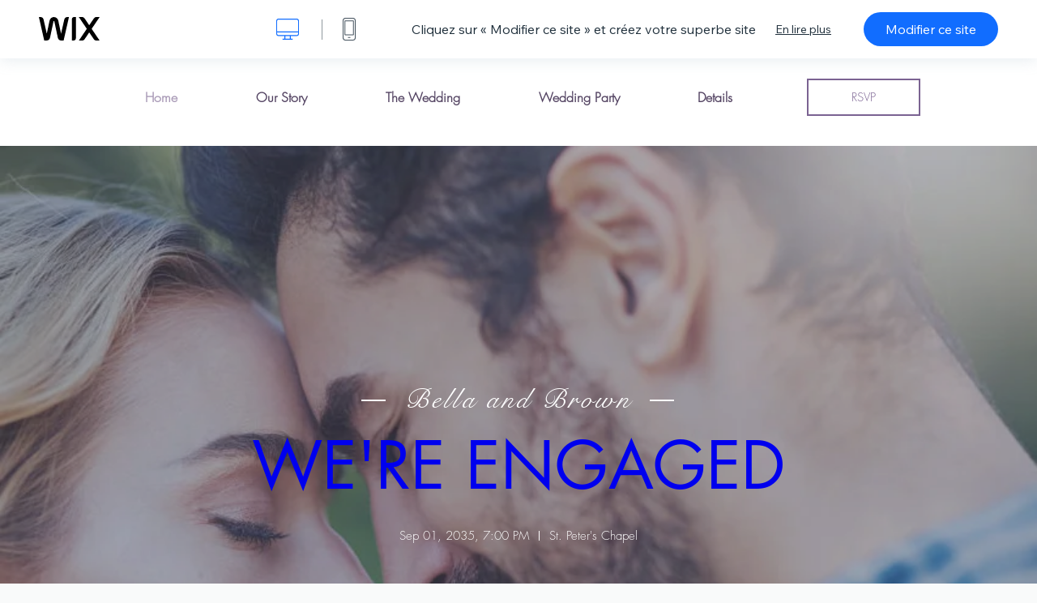

--- FILE ---
content_type: text/html; charset=utf-8
request_url: https://fr.wix.com/website-template/view/html/1907
body_size: 5983
content:
<!doctype html>
<html>
  <head>
    <title>Template Invitation Mariage | WIX</title>
    
    <!-- BEGIN SENTRY -->
    <script id="sentry">
  (function(c,u,v,n,p,e,z,A,w){function k(a){if(!x){x=!0;var l=u.getElementsByTagName(v)[0],d=u.createElement(v);d.src=A;d.crossorigin="anonymous";d.addEventListener("load",function(){try{c[n]=r;c[p]=t;var b=c[e],d=b.init;b.init=function(a){for(var b in a)Object.prototype.hasOwnProperty.call(a,b)&&(w[b]=a[b]);d(w)};B(a,b)}catch(g){console.error(g)}});l.parentNode.insertBefore(d,l)}}function B(a,l){try{for(var d=m.data,b=0;b<a.length;b++)if("function"===typeof a[b])a[b]();var e=!1,g=c.__SENTRY__;"undefined"!==
  typeof g&&g.hub&&g.hub.getClient()&&(e=!0);g=!1;for(b=0;b<d.length;b++)if(d[b].f){g=!0;var f=d[b];!1===e&&"init"!==f.f&&l.init();e=!0;l[f.f].apply(l,f.a)}!1===e&&!1===g&&l.init();var h=c[n],k=c[p];for(b=0;b<d.length;b++)d[b].e&&h?h.apply(c,d[b].e):d[b].p&&k&&k.apply(c,[d[b].p])}catch(C){console.error(C)}}for(var f=!0,y=!1,q=0;q<document.scripts.length;q++)if(-1<document.scripts[q].src.indexOf(z)){f="no"!==document.scripts[q].getAttribute("data-lazy");break}var x=!1,h=[],m=function(a){(a.e||a.p||a.f&&
  -1<a.f.indexOf("capture")||a.f&&-1<a.f.indexOf("showReportDialog"))&&f&&k(h);m.data.push(a)};m.data=[];c[e]=c[e]||{};c[e].onLoad=function(a){h.push(a);f&&!y||k(h)};c[e].forceLoad=function(){y=!0;f&&setTimeout(function(){k(h)})};"init addBreadcrumb captureMessage captureException captureEvent configureScope withScope showReportDialog".split(" ").forEach(function(a){c[e][a]=function(){m({f:a,a:arguments})}});var r=c[n];c[n]=function(a,e,d,b,f){m({e:[].slice.call(arguments)});r&&r.apply(c,arguments)};
  var t=c[p];c[p]=function(a){m({p:a.reason});t&&t.apply(c,arguments)};f||setTimeout(function(){k(h)})})(window,document,"script","onerror","onunhandledrejection","Sentry","b4e7a2b423b54000ac2058644c76f718","https://static.parastorage.com/unpkg/@sentry/browser@5.27.4/build/bundle.min.js",{"dsn":"https://b4e7a2b423b54000ac2058644c76f718@sentry.wixpress.com/217"});
  </script>

    <script type="text/javascript">
    window.Sentry.onLoad(function () {
      window.Sentry.init({
        "release": "marketing-template-viewer@1.2633.0",
        "environment": "production",
        "allowUrls": undefined,
        "denyUrls": undefined
});
      window.Sentry.configureScope(function (scope) {
        scope.setUser({
          id: "null-user-id:405d3695-2811-4729-a463-bb978cd4df50",
          clientId: "405d3695-2811-4729-a463-bb978cd4df50",
        });
        scope.setExtra("user.authenticated", false);
        scope.setExtra("sessionId", "d4121b98-056c-4fa7-8739-0908a157bdf6");
      });
    });
    </script>
    <!-- END SENTRY -->

    <script>
        window.onWixFedopsLoggerLoaded = function () {
            window.fedopsLogger && window.fedopsLogger.reportAppLoadStarted('marketing-template-viewer');
        }
    </script>
    <script onload="onWixFedopsLoggerLoaded()" src="//static.parastorage.com/unpkg/@wix/fedops-logger@5.519.0/dist/statics/fedops-logger.bundle.min.js" crossorigin></script>

    <meta http-equiv="X-UA-Compatible" content="IE=Edge">
    
      <meta name="viewport" content="width=device-width, initial-scale=1.0, maximum-scale=1.0, user-scalable=no" />
    

    <link rel="icon" sizes="192x192" href="https://www.wix.com/favicon.ico" type="image/x-icon"/>
    <link rel="shortcut icon" href="https://www.wix.com/favicon.ico" type="image/x-icon"/>
    <link rel="apple-touch-icon" href="https://www.wix.com/favicon.ico" type="image/x-icon"/>

    <link rel="stylesheet" href="https://static.parastorage.com/services/third-party/fonts/Helvetica/fontFace.css">
    <link rel="stylesheet" href="https://static.parastorage.com/unpkg/@wix/wix-fonts@1.14.0/madefor.min.css">
    <link rel="stylesheet" href="https://static.parastorage.com/unpkg/@wix/wix-fonts@1.14.0/madeforDisplay.min.css">
    <link rel="stylesheet" href="//static.parastorage.com/services/marketing-template-viewer/1.2633.0/app.min.css">

    <meta name="description" content="Créez un site romantique pour annoncer vos fiançailles à l&#39;aide de ce template.  Ce template vous permet de partager votre histoire d&#39;amour, de communiquer les détails sur le grand jour et la cérémonie. Permettez à vos invités de confirmer leur présence. Cliquez sur modifier pour commencer à partager votre conte de fée.">
    <meta name="author" content="Wixpress">
    <meta http-equiv="content-language" content="fr"/>
    <meta http-equiv="content-type" content="text/html; charset=UTF-8"/>

    <meta property="og:title" content="Template Invitation Mariage | WIX"/>
    <meta property="og:type" content="website"/>
    <meta property="og:url" content="https://fr.wix.com/website-template/view/html/1907"/>
    <meta property="og:image" content="//static.wixstatic.com/media//templates/image/b8bfba03f8b74004bb20fdc6da0f5517.jpg"/>
    <meta content="Wix" property="og:site_name">
    <meta property="og:description" content="Créez un site romantique pour annoncer vos fiançailles à l&#39;aide de ce template.  Ce template vous permet de partager votre histoire d&#39;amour, de communiquer les détails sur le grand jour et la cérémonie. Permettez à vos invités de confirmer leur présence. Cliquez sur modifier pour commencer à partager votre conte de fée."/>
    <meta property="fb:admins" content="731184828"/>
    <meta name="fb:app_id" content="236335823061286"/>
    <meta name="google-site-verification" content="QXhlrY-V2PWOmnGUb8no0L-fKzG48uJ5ozW0ukU7Rpo"/>

    <link rel="canonical" href="https://fr.wix.com/website-template/view/html/1907"/>

    
      <link
              rel="alternate"
              hreflang="cs"
              href="https://cs.wix.com/website-template/view/html/1907"
      />
    
      <link
              rel="alternate"
              hreflang="da"
              href="https://da.wix.com/website-template/view/html/1907"
      />
    
      <link
              rel="alternate"
              hreflang="de"
              href="https://de.wix.com/website-template/view/html/1907"
      />
    
      <link
              rel="alternate"
              hreflang="en"
              href="https://www.wix.com/website-template/view/html/1907"
      />
    
      <link
              rel="alternate"
              hreflang="es"
              href="https://es.wix.com/website-template/view/html/1907"
      />
    
      <link
              rel="alternate"
              hreflang="fr"
              href="https://fr.wix.com/website-template/view/html/1907"
      />
    
      <link
              rel="alternate"
              hreflang="hi"
              href="https://hi.wix.com/website-template/view/html/1907"
      />
    
      <link
              rel="alternate"
              hreflang="id"
              href="https://id.wix.com/website-template/view/html/1907"
      />
    
      <link
              rel="alternate"
              hreflang="it"
              href="https://it.wix.com/website-template/view/html/1907"
      />
    
      <link
              rel="alternate"
              hreflang="ja"
              href="https://ja.wix.com/website-template/view/html/1907"
      />
    
      <link
              rel="alternate"
              hreflang="ko"
              href="https://ko.wix.com/website-template/view/html/1907"
      />
    
      <link
              rel="alternate"
              hreflang="nl"
              href="https://nl.wix.com/website-template/view/html/1907"
      />
    
      <link
              rel="alternate"
              hreflang="no"
              href="https://no.wix.com/website-template/view/html/1907"
      />
    
      <link
              rel="alternate"
              hreflang="pl"
              href="https://pl.wix.com/website-template/view/html/1907"
      />
    
      <link
              rel="alternate"
              hreflang="pt"
              href="https://pt.wix.com/website-template/view/html/1907"
      />
    
      <link
              rel="alternate"
              hreflang="ru"
              href="https://ru.wix.com/website-template/view/html/1907"
      />
    
      <link
              rel="alternate"
              hreflang="sv"
              href="https://sv.wix.com/website-template/view/html/1907"
      />
    
      <link
              rel="alternate"
              hreflang="th"
              href="https://th.wix.com/website-template/view/html/1907"
      />
    
      <link
              rel="alternate"
              hreflang="tr"
              href="https://tr.wix.com/website-template/view/html/1907"
      />
    
      <link
              rel="alternate"
              hreflang="uk"
              href="https://uk.wix.com/website-template/view/html/1907"
      />
    
      <link
              rel="alternate"
              hreflang="vi"
              href="https://vi.wix.com/website-template/view/html/1907"
      />
    
      <link
              rel="alternate"
              hreflang="zh"
              href="https://zh.wix.com/website-template/view/html/1907"
      />
    
    
      <link rel="alternate" hreflang="x-default" href="https://www.wix.com/website-template/view/html/1907" />
    

    
  </head>
  <body>
    <script>
        window.onWixRecorderLoaded = function () {
            window.dispatchEvent(new Event('wixRecorderReady'));
        };
    </script>

    <script async src="//static.parastorage.com/unpkg-semver/wix-recorder/app.bundle.min.js"
            crossorigin onload="onWixRecorderLoaded()"></script>

    <script src="//static.parastorage.com/services/cookie-sync-service/1.347.20/embed-cidx.bundle.min.js"></script>
    <script src="//static.parastorage.com/services/tag-manager-client/1.1028.0/hostTags.bundle.min.js"></script>
    <div id="root"><span data-newcolorsbranding="true" class="wds_1_186_1_newColorsBranding__root wds_1_186_1_madefor__madefor"><div data-hook="app"><div data-hook="tool-bar" class="sbWfkE"><div class="Mn4893"><div class="bZOLNF"><a data-hook="logo" href="/" class="nHuSJZ"><span class="AV8G6s">wix.com</span></a></div><div class="wKSaYa"><button data-hook="desktop-view" class="is65hl sdsgLW"><span class="XFdFwl">Afficher version ordinateur</span></button><hr class="hS1yv1"/><button data-hook="mobile-view" class="fB70N2"><span class="XFdFwl">Afficher version mobile</span></button></div></div><div class="TYXuEX"><div class="RyxoSg"><p data-hook="tool-bar-title" class="VaexPL">Cliquez sur « Modifier ce site » et créez votre superbe site</p><a data-hook="info-view" class="bggdgE" tabindex="0" role="dialog" href="#">En lire plus</a><a class="Ydu4WK" data-hook="editor-link" href="https://manage.wix.com/edit-template/from-intro?originTemplateId=a6bbf0d5-647a-4d4d-bd03-cb23ffdbba64&amp;editorSessionId=1B0C4CD9-5D19-4842-310D-FFFA6587A0CF" target="_blank" tabindex="0">Modifier ce site</a></div></div></div><div data-hook="template-demo" class="CJ4D6R"><div data-hook="desktop-view" class="Woz8P7"><iframe data-hook="desktop-iframe" src="https://www.wix.com/demone2/engagement-site?experimentsoff=specs.thunderbolt.viewport_hydration_extended_react_18" title="Invitation Mariage" width="100%" height="100%" class="eZTjsa"></iframe></div></div><div data-hook="info-pop-up" class="M05QSQ"><div class="E0wHmq"><button data-hook="card-close" class="eds_d0"><span class="ydbrSa">Fermer pop-up</span></button><div class="qLnKwP"><h1 data-hook="card-title" class="PHJvhr">Invitation Mariage - Template de site Web</h1><div class="CEjC4K"><h3 data-hook="card-good-for-title" class="xqspyG">Idéal pour :</h3><p data-hook="card-good-for" class="gsbPc5">Mariages, listes de mariages, fiançailles, annonces de mariage</p></div><div class="CEjC4K"><h3 class="xqspyG">Description :</h3><p data-hook="card-description" class="gsbPc5">Créez un site romantique pour annoncer vos fiançailles à l&#x27;aide de ce template.  Ce template vous permet de partager votre histoire d&#x27;amour, de communiquer les détails sur le grand jour et la cérémonie. Permettez à vos invités de confirmer leur présence. Cliquez sur modifier pour commencer à partager votre conte de fée.</p></div></div><div class="KiqsRq"><a data-hook="card-editor-url" class="XpwCp3 sKD7vO" target="_blank" href="https://manage.wix.com/edit-template/from-intro?originTemplateId=a6bbf0d5-647a-4d4d-bd03-cb23ffdbba64&amp;editorSessionId=1B0C4CD9-5D19-4842-310D-FFFA6587A0CF">Modifier</a></div></div></div></div></span></div>
    <script>
        window.__BASEURL__ = "https:\u002F\u002Ffr.wix.com\u002Fwebsite-template\u002Fview\u002Fhtml\u002F";
        window.__INITIAL_I18N__ = {"locale":"fr","resources":{"errorPage.templatesLinkText":"Templates","template.viewer.page.title":"Template {{- title}} | WIX","template.viewer.studio.page.title":"Template responsive {{- title}} | Wix Studio","template.viewer.studio.page.description":"Ce template  {{- title}} est prêt à être personnalisé selon vos besoins spécifiques. Cliquez sur « Modifier le template » et essayez-le depuis n'importe quel appareil","template_button_label":"Modifier le site","template_seeFeatures_label":"Découvrir toutes les fonctionnalités","template_expand_examples_text":"Idéal pour","template_expand_header":"Fonctionnalité du template","template.viewer.title":"Cliquez sur « Modifier ce site » et créez votre superbe site","template.viewer.title.chooseTemplate":"Choose template and create your amazing website","template.viewer.saveTemplate.button":"Enregistrer le template","template.viewer.choose.button":"Choose Template","template.viewer.edit.button":"Modifier ce site","template.viewer.read.more":"En lire plus","template.viewer.back":"Retour","template.viewer.info.edit.button":"Modifier","template.viewer.price":"Prix : ","template.viewer.info.title":"{{- title}} - Template de site Web","template.viewer.info.goodFor":"Idéal pour :","template.viewer.info.description":"Description :","template.viewer.info.desktop.only.notice":"Modifiez ce template en allant sur Wix.com. Vous pourrez personnaliser tous nos superbes templates à partir de votre ordinateur.","template.viewer.see.all.templates":"Voir tous les templates","template.viewer.seeAllExpressions":"See all expressions","template.viewer.goToBiggerScreen":"Pour commencer à modifier le template, rendez‑vous sur ordinateur.","template.viewer.getStarted":"Commencer","template.viewer.startNow":"Commencer","template.viewer.features":"Fonctionnalités","template.viewer.allFeatures":"Toutes les fonctionnalités","template.viewer.expressions":"Expressions","template.viewer.tutorials":"Tutoriels","template.viewer.updatesAndReleases":"Mises à jour et nouveautés","template.viewer.comingSoon":"Bientôt disponible","template.viewer.academy":"Académie","template.viewer.editTemplate":"Modifier le template","template.viewer.header.backToTemplates":"Retour aux templates","template.viewer.hint.copyPaste.title":"Conseil : ","template.viewer.hint.copyPaste.text":"Vous pouvez enregistrer les sections que vous aimez à partir de ce template pour les réutiliser sur vos sites Studio. ","template.viewer.hint.copyPaste.urlTitle":"En savoir plus","a11y.desktop.button":"Afficher version ordinateur","a11y.mobile.button":"Afficher version mobile","a11y.close.popup.button":"Fermer pop-up","toolbar.tooltip.desktop":"1001 px et plus","toolbar.tooltip.tablet":"De 751 à 1000 px","toolbar.tooltip.mobile":"De 320 à 750 px","errorPage.4xx.title":"Nous n'avons pas trouvé le template que vous recherchiez","errorPage.5xx.title":"Nous n'avons pas pu charger notre template","errorPage.subTitle":"Erreur {{- code }}","errorPage.4xx.details":"Essayez de rechercher un autre template \u003Clink\u003Eici\u003C\u002Flink\u003E.","errorPage.5xx.details":"Nous avons rencontré un problème technique temporaire et la page n'a pas pu charger. Veuillez attendre quelques minutes puis réessayer.","errorPage.5xx.action":"Actualiser","seo.breadcrumbs.home":"Wix.com","seo.breadcrumbs.websiteTemplates":"Templates de sites","seo.breadcrumbs.studioTemplates":"Templates Studio","seo.breadcrumbs.template":"Template de site {{- title}}","template.viewer.v2.choose.button":"Choose Template","template.viewer.v2.edit.button":"Modifier ce site","template.viewer.v2.demo.button":"Voir le site de démo","template.viewer.v2.template.info":"Ce template est adapté aux :","template.viewer.v2.template.details":"À propos de ce template","template.viewer.v2.demo.template.name":"Template de site « {{name}} »","template.viewer.v2.template.likeThis.title":"Exemples de templates","template.viewer.v2.template.button.edit":"Modifier","template.viewer.v2.template.button.view":"Voir","template.viewer.v2.template.button.view_details":"View Details","template.viewer.v2.header.description":"Cliquez sur « Modifier » et créez votre superbe site","template.viewer.v2.header.chooseTemplate":"Choose template and create your amazing website","template.viewer.v2.demo.template.view":"Voir en plein écran","APP_PORTFOLIO":"Wix Portfolio","APP_PORTFOLIO_DESCRIPTION":"Mettez votre travail en valeur dans un portfolio professionnel.","APP_DONATIONS":"Wix Dons","APP_DONATIONS_DESCRIPTION":"Collectez et gérez des dons en ligne.","APP_EVENTS":"Wix Événements","APP_EVENTS_DESCRIPTION":"Créez des événements, vendez des billets et suivez les réponses.","APP_BOOKINGS":"Wix Réservations","APP_BOOKINGS_DESCRIPTION":"Permettez aux clients de prendre des rendez-vous sur votre site.","APP_BLOG":"Wix Blog","APP_BLOG_DESCRIPTION":"Rédigez des posts pour générer du trafic et partager vos idées.","APP_MENUS":"Wix Menus de restaurants","APP_MENUS_DESCRIPTION":"Créez et affichez votre menu en ligne.","APP_ORDERS":"Wix Commandes de restaurants","APP_ORDERS_DESCRIPTION":"Prenez des commandes en ligne à emporter ou en livraison.","APP_RESERVATIONS":"Wix Réservations de tables","APP_RESERVATIONS_DESCRIPTION":"Acceptez des réservations à tout moment, directement depuis votre site.","APP_STORES":"Wix Boutique en ligne","APP_STORES_DESCRIPTION":"Vendez vos articles ou trouvez de nouveaux articles à vendre.","APP_PLANS":"Wix Formules de paiement","APP_PLANS_DESCRIPTION":"Vendez des formules et des abonnements.","APP_PROGRAMS":"Wix Programmes en ligne","APP_PROGRAMS_DESCRIPTION":"Créez et vendez des programmes en plusieurs étapes.","APP_HOTELS":"Wix Hôtels","APP_HOTELS_DESCRIPTION":"Gérez et développez votre entreprise d'hôtellerie.","APP_CHAT":"Wix Chat","APP_CHAT_DESCRIPTION":"Permettez aux visiteurs de votre site de vous contacter à tout moment.","APP_FORMS":"Wix Formulaires","APP_FORMS_DESCRIPTION":"Générez des prospects, collectez des paiements et plus encore.","APP_INSTAGRAM":"Fil Instagram (Nouveau)","APP_INSTAGRAM_DESCRIPTION":"Affichez les photos et vidéos de votre compte Instagram sur votre site.","APP_VIDEO":"Wix Vidéo","APP_VIDEO_DESCRIPTION":"Partagez, diffusez et vendez vos vidéos.","APP_MUSIC":"Wix Musique","APP_MUSIC_DESCRIPTION":"Diffusez et vendez votre musique en ligne, sans commission.","APP_GROUPS":"Wix Groupes","APP_GROUPS_DESCRIPTION":"Animez et gérez des communautés en ligne monétisables.","APP_FILE_SHARE":"Wix Partage de fichiers","APP_FILE_SHARE_DESCRIPTION":"Créez une bibliothèque de fichiers partagés pour les membres du site.","thankYou.error.title":"Un problème est survenu.","thankYou.error.description":"Nous rencontrons un problème technique. Veuillez sélectionner à nouveau votre template et réessayer d'enregistrer.","thankYou.error.cta":"Voir les templates","thankYou.wixOwnerAppBanner.cta":"Installer","thankYou.wixOwnerAppBanner.description":"Créez et gérez votre site depuis l'appli Wix où que vous soyez.","thankYou.success.title":"Le template que vous avez enregistré vous a été envoyé par e-mail","thankYou.success.alternativeTitle":"Votre template vous sera bientôt envoyé par e-mail","thankYou.success.description":"Rendez-vous sur ordinateur pour commencer à créer ce site.","template.newMobileFlow.preview.saveTemplate":"Enregistrer le template"}};
        window.__INITIAL_STATE__ = {"viewMode":"desktop","isInfoShown":false,"isEditButtonHidden":false,"template":{"title":"Invitation Mariage","description":"Créez un site romantique pour annoncer vos fiançailles à l'aide de ce template.  Ce template vous permet de partager votre histoire d'amour, de communiquer les détails sur le grand jour et la cérémonie. Permettez à vos invités de confirmer leur présence. Cliquez sur modifier pour commencer à partager votre conte de fée.","image":"\u002Ftemplates\u002Fimage\u002Fb8bfba03f8b74004bb20fdc6da0f5517.jpg","slug":"1907","lng":"fr","languages":["cs","da","de","en","es","fr","hi","id","it","ja","ko","nl","no","pl","pt","ru","sv","th","tr","uk","vi","zh"],"templatePrice":"FREE","docUrl":"https:\u002F\u002Fwww.wix.com\u002Fdemone2\u002Fengagement-site","editorUrl":"https:\u002F\u002Fmanage.wix.com\u002Fedit-template\u002Ffrom-intro?originTemplateId=a6bbf0d5-647a-4d4d-bd03-cb23ffdbba64&editorSessionId=1B0C4CD9-5D19-4842-310D-FFFA6587A0CF","goodFor":"Mariages, listes de mariages, fiançailles, annonces de mariage","siteId":"ea444211-24f8-4a3e-bcd5-74f3b8208407","mobileImage":{"type":"MOBILE","url":"\u002Ftemplates\u002Fimage\u002Fd24bd5e7efbb4d66b0c45b543b96d836.jpg","absoluteUrl":"https:\u002F\u002Fimages-wixmp-530a50041672c69d335ba4cf.wixmp.com\u002Ftemplates\u002Fimage\u002Fd24bd5e7efbb4d66b0c45b543b96d836.jpg","alt":"mobile image"},"desktopImage":{"type":"DESKTOP","url":"\u002Ftemplates\u002Fimage\u002Fb8bfba03f8b74004bb20fdc6da0f5517.jpg","absoluteUrl":"https:\u002F\u002Fimages-wixmp-530a50041672c69d335ba4cf.wixmp.com\u002Ftemplates\u002Fimage\u002Fb8bfba03f8b74004bb20fdc6da0f5517.jpg","alt":"desktop image"},"metaSiteId":"a6bbf0d5-647a-4d4d-bd03-cb23ffdbba64","editorSessionId":"1B0C4CD9-5D19-4842-310D-FFFA6587A0CF","isResponsive":false,"isStudio":false,"templateId":"3c639b49-4aa6-408c-9bfc-b4a19f16516b","url":"https:\u002F\u002Fwww.wix.com\u002Fdemone2\u002Fengagement-site"},"activeExperiments":[],"config":{"locale":"fr","dealerCmsTranslationsUrl":"\u002F\u002Fstatic.parastorage.com\u002Fservices\u002Fdealer-cms-translations\u002F1.7386.0\u002F","dealerLightboxUrl":"\u002F\u002Fstatic.parastorage.com\u002Fservices\u002Fdealer-lightbox\u002F2.0.260\u002F"},"userData":{"isLoggedIn":false}};
        window.__BI__ = {"siteId":"ea444211-24f8-4a3e-bcd5-74f3b8208407","editorSessionId":"1B0C4CD9-5D19-4842-310D-FFFA6587A0CF"};
        window.__DEVICE__ = "desktop";
        window.__CONSENT_POLICY__ = {"essential":true,"functional":true,"analytics":true,"advertising":true,"dataToThirdParty":true};
    </script>

    <script src="//static.parastorage.com/unpkg/react@18.2.0/umd/react.production.min.js" crossorigin></script>
    <script src="//static.parastorage.com/unpkg/react-dom@18.2.0/umd/react-dom.production.min.js" crossorigin></script>
    <script src="//static.parastorage.com/services/cookie-consent-policy-client/1.972.0/app.bundle.min.js"></script>

    
      <script src="//static.parastorage.com/services/dealer-lightbox/2.0.260/dealer-lightbox.bundle.min.js"></script>
    

    <script src="//static.parastorage.com/services/marketing-template-viewer/1.2633.0/app.bundle.min.js"></script>
  </body>
</html>


--- FILE ---
content_type: application/javascript
request_url: https://static.parastorage.com/unpkg-semver/wix-recorder/app.bundle.min.js
body_size: 5584
content:
!function(e,t){"object"==typeof exports&&"object"==typeof module?module.exports=t():"function"==typeof define&&define.amd?define("wixRecorder",[],t):"object"==typeof exports?exports.wixRecorder=t():e.wixRecorder=t()}("undefined"!=typeof self?self:this,(function(){return function(e){var t={};function n(r){if(t[r])return t[r].exports;var o=t[r]={i:r,l:!1,exports:{}};return e[r].call(o.exports,o,o.exports,n),o.l=!0,o.exports}return n.m=e,n.c=t,n.d=function(e,t,r){n.o(e,t)||Object.defineProperty(e,t,{enumerable:!0,get:r})},n.r=function(e){"undefined"!=typeof Symbol&&Symbol.toStringTag&&Object.defineProperty(e,Symbol.toStringTag,{value:"Module"}),Object.defineProperty(e,"__esModule",{value:!0})},n.t=function(e,t){if(1&t&&(e=n(e)),8&t)return e;if(4&t&&"object"==typeof e&&e&&e.__esModule)return e;var r=Object.create(null);if(n.r(r),Object.defineProperty(r,"default",{enumerable:!0,value:e}),2&t&&"string"!=typeof e)for(var o in e)n.d(r,o,function(t){return e[t]}.bind(null,o));return r},n.n=function(e){var t=e&&e.__esModule?function(){return e.default}:function(){return e};return n.d(t,"a",t),t},n.o=function(e,t){return Object.prototype.hasOwnProperty.call(e,t)},n.p="https://static.parastorage.com/services/wix-recorder/1.21.0/",n(n.s=0)}([function(e,t,n){"use strict";n.r(t),n.d(t,"addLabel",(function(){return K})),n.d(t,"withExperiments",(function(){return $})),n.d(t,"addCustomAttribute",(function(){return ee})),n.d(t,"recordUrl",(function(){return te})),n.d(t,"__forceRecording",(function(){return ne}));var r=function(){return window[window._fs_namespace]},o=function(){if(!!!r())throw Error("FullStory is not loaded, please ensure the init function is invoked before calling FullStory API functions")},i=function(){o();for(var e=arguments.length,t=new Array(e),n=0;n<e;n++)t[n]=arguments[n];return t.every((function(e){return r()[e]}))},s=function(e){return function(){if(window._fs_dev_mode){var t="FullStory is in dev mode and is not recording: ".concat(e," method not executed");return console.warn(t),t}var n;return i(e)?(n=r())[e].apply(n,arguments):(console.warn("FS.".concat(e," not ready")),null)}},u=s("event"),c=(s("log"),s("getCurrentSessionURL")),a=s("identify"),l=(s("setUserVars"),s("consent"),s("shutdown")),f=(s("restart"),s("anonymize"),s("setVars"),function(e,t){return function(){window._fs_initialized?t&&console.warn(t):(e.apply(void 0,arguments),window._fs_initialized=!0)}}((function(e,t){if(r())console.warn("The FullStory snippet has already been defined elsewhere (likely in the <head> element)");else if(e.recordCrossDomainIFrames&&(window._fs_run_in_iframe=!0),e.recordOnlyThisIFrame&&(window._fs_is_outer_script=!0),function(e){var t,n,r,o,i,s,u,c,a=e.orgId,l=e.namespace,f=void 0===l?"FS":l,p=e.debug,d=void 0!==p&&p,h=e.host,y=void 0===h?"fullstory.com":h,v=e.script,w=void 0===v?"edge.fullstory.com/s/fs.js":v;if(!a)throw new Error("FullStory orgId is a required parameter");window._fs_debug=d,window._fs_host=y,window._fs_script=w,window._fs_org=a,window._fs_namespace=f,t=window,n=document,r=window._fs_namespace,o="script",i="user",r in t?t.console&&t.console.log&&t.console.log('FullStory namespace conflict. Please set window["_fs_namespace"].'):((u=t[r]=function(e,t,n){u.q?u.q.push([e,t,n]):u._api(e,t,n)}).q=[],(s=n.createElement(o)).async=1,s.crossOrigin="anonymous",s.src="https://"+_fs_script,(c=n.getElementsByTagName(o)[0]).parentNode.insertBefore(s,c),u.identify=function(e,t,n){u(i,{uid:e},n),t&&u(i,t,n)},u.setUserVars=function(e,t){u(i,e,t)},u.event=function(e,t,n){u("event",{n:e,p:t},n)},u.anonymize=function(){u.identify(!1)},u.shutdown=function(){u("rec",!1)},u.restart=function(){u("rec",!0)},u.log=function(e,t){u("log",[e,t])},u.consent=function(e){u("consent",!arguments.length||e)},u.identifyAccount=function(e,t){s="account",(t=t||{}).acctId=e,u(s,t)},u.clearUserCookie=function(){},u.setVars=function(e,t){u("setVars",[e,t])},u._w={},c="XMLHttpRequest",u._w[c]=t[c],c="fetch",u._w[c]=t[c],t[c]&&(t[c]=function(){return u._w[c].apply(this,arguments)}),u._v="1.3.0")}(e),t&&r()("observe",{type:"start",callback:t}),!0===e.devMode){var n="FullStory was initialized in devMode and will stop recording";u("FullStory Dev Mode",{message_str:n}),l(),window._fs_dev_mode=!0,console.warn(n)}}),"FullStory init has already been called once, additional invocations are ignored"));function p(){return{id:d("wixClient").split("|")[6]||d("_wixCIDX")}}function d(e){return(document.cookie.match(e+"=([^;]*)")||[""]).pop()}var h=function(){function e(){this.listeners=[],this.setupListeners()}return e.parseEventMessage=function(e){var t=("string"==typeof e?e:"").split("|");return{eventName:t[0],payload:t[1]}},e.prototype.setupListeners=function(){var t=this;window.addEventListener("message",(function(n){var r=e.parseEventMessage(n.data),o=r.eventName,i=r.payload;o&&t.listeners.filter((function(e){return e.name===o})).forEach((function(e){var r=e.name,o=e.callback,s=e.once;o(n,i),s&&t.removeListener(r,o)}))}))},e.prototype.listen=function(e,t){var n=this;return this.listeners.push({name:e,callback:t}),function(){n.removeListener(e,t)}},e.prototype.listenOnce=function(e,t){var n=this;return this.listeners.push({name:e,callback:t,once:!0}),function(){n.removeListener(e,t)}},e.prototype.removeListener=function(e,t){this.listeners=this.listeners.filter((function(n){return n.name!==e&&n.callback!==t}))},e.prototype.emit=function(e,t,n,r){void 0===t&&(t=""),void 0===n&&(n=window.parent),void 0===r&&(r="*"),n&&n.postMessage(e+"|"+t,r)},e}(),y=function(e,t){return(y=Object.setPrototypeOf||{__proto__:[]}instanceof Array&&function(e,t){e.__proto__=t}||function(e,t){for(var n in t)Object.prototype.hasOwnProperty.call(t,n)&&(e[n]=t[n])})(e,t)};var v=function(){return(v=Object.assign||function(e){for(var t,n=1,r=arguments.length;n<r;n++)for(var o in t=arguments[n])Object.prototype.hasOwnProperty.call(t,o)&&(e[o]=t[o]);return e}).apply(this,arguments)};function w(e,t,n,r){return new(n||(n=Promise))((function(o,i){function s(e){try{c(r.next(e))}catch(e){i(e)}}function u(e){try{c(r.throw(e))}catch(e){i(e)}}function c(e){var t;e.done?o(e.value):(t=e.value,t instanceof n?t:new n((function(e){e(t)}))).then(s,u)}c((r=r.apply(e,t||[])).next())}))}function m(e,t){var n,r,o,i,s={label:0,sent:function(){if(1&o[0])throw o[1];return o[1]},trys:[],ops:[]};return i={next:u(0),throw:u(1),return:u(2)},"function"==typeof Symbol&&(i[Symbol.iterator]=function(){return this}),i;function u(i){return function(u){return function(i){if(n)throw new TypeError("Generator is already executing.");for(;s;)try{if(n=1,r&&(o=2&i[0]?r.return:i[0]?r.throw||((o=r.return)&&o.call(r),0):r.next)&&!(o=o.call(r,i[1])).done)return o;switch(r=0,o&&(i=[2&i[0],o.value]),i[0]){case 0:case 1:o=i;break;case 4:return s.label++,{value:i[1],done:!1};case 5:s.label++,r=i[1],i=[0];continue;case 7:i=s.ops.pop(),s.trys.pop();continue;default:if(!(o=s.trys,(o=o.length>0&&o[o.length-1])||6!==i[0]&&2!==i[0])){s=0;continue}if(3===i[0]&&(!o||i[1]>o[0]&&i[1]<o[3])){s.label=i[1];break}if(6===i[0]&&s.label<o[1]){s.label=o[1],o=i;break}if(o&&s.label<o[2]){s.label=o[2],s.ops.push(i);break}o[2]&&s.ops.pop(),s.trys.pop();continue}i=t.call(e,s)}catch(e){i=[6,e],r=0}finally{n=o=0}if(5&i[0])throw i[1];return{value:i[0]?i[1]:void 0,done:!0}}([i,u])}}}Object.create;function b(e){var t="function"==typeof Symbol&&Symbol.iterator,n=t&&e[t],r=0;if(n)return n.call(e);if(e&&"number"==typeof e.length)return{next:function(){return e&&r>=e.length&&(e=void 0),{value:e&&e[r++],done:!e}}};throw new TypeError(t?"Object is not iterable.":"Symbol.iterator is not defined.")}var _;Object.create;!function(e){e.Default="",e.OwnerAccount="owner-account"}(_||(_={}));var g="__WIXEXP_USE_NEW_API",x="__WIXEXP_CONDUCTION_METHOD_",I="__WIXEXP_OWNER_ACCOUNT_ID_",O="__WIXEXP_LOGGED_IN_USER_ID_";function S(e,t,n){var r,o;if("undefined"!=typeof self)if("function"==typeof n){if(void 0!==n(self[t]))return(r={})[e]=n(self[t]),r}else if(typeof self[t]===n)return(o={})[e]=self[t],o;return{}}var U=function(e){return Object.keys(_).filter((function(t){return _[t]===e})).length>0?e:void 0};function R(e){return function(e){return e.conductionMethod===_.OwnerAccount&&e.siteOwnerId&&e.loggedInUserId}(e)?{forSiteOwner:{siteOwnerId:e.siteOwnerId,loggedInUserId:e.loggedInUserId}}:{}}var E=function(e){return"string"==typeof e&&""!==e};function C(e){void 0===e&&(e={});var t=e.forSiteOwner,n=e.forSiteVisitors,r=e.overrideCriteria,o="";if(["forSiteOwner","forSiteVisitors"].reduce((function(t,n){return e[n]?t+1:t}),0)>1)throw new Error('Only one of "forSiteOwner" or "forSiteVisitors" is accepted.');return t&&(o+=function(e){return E(e.loggedInUserId)&&E(e.siteOwnerId)?"&requestContext.forSiteOwner.loggedInUserId="+e.loggedInUserId+"&requestContext.forSiteOwner.siteOwnerId="+e.siteOwnerId:""}(t)),n&&(o+=function(e){return E(e.visitorId)&&E(e.siteOwnerId)?"&requestContext.forSiteVisitors.visitorId="+e.visitorId+"&requestContext.forSiteVisitors.siteOwnerId="+e.siteOwnerId:""}(n)),r&&(o+=function(e){return E(e.entityId)?"&requestContext.overrideCriteria.entityId="+e.entityId:""}(r)),o}function A(e){if("string"==typeof e)try{return JSON.parse(e)}catch(e){}return e}var L={conductAllInScope:"/_api/wix-laboratory-server/v1/laboratory/platform/conductAllInScope",conductExperiment:"/_api/wix-laboratory-server/v1/laboratory/platform/conductExperiment"},P={conductAllInScope:"/_api/wix-laboratory-server/laboratory/conductAllInScope",conductExperiment:"/_api/wix-laboratory-server/laboratory/conductExperiment"};function F(e,t){return-1!==e.indexOf(t?L.conductAllInScope:P.conductAllInScope)}var k=function(e,t,n){return void 0===e&&(e=""),void 0===t&&(t=""),void 0===n&&(n=!1),n?L.conductExperiment+"?key="+encodeURIComponent(e)+"&fallbackValue="+encodeURIComponent(t):P.conductExperiment+"?key="+encodeURIComponent(e)+"&fallback="+encodeURIComponent(t)};function N(e,t,n){var r=""+k(t,"",n);return e.includes(r)}var T=function(){function e(){this.urlMap=new Map,this.pendingUrlMap=new Map}return e.prototype.addUrlRequest=function(e,t){return w(this,void 0,void 0,(function(){var n=this;return m(this,(function(r){switch(r.label){case 0:return this.pendingUrlMap.set(e,t),[4,t.then((function(t){return n.addUrlResponse(e,t)}))];case 1:return r.sent(),[2]}}))}))},e.prototype.addUrlResponse=function(e,t){this.urlMap.set(e,t)},e.prototype.getUrlResponse=function(e){return this.urlMap.get(e)},e.prototype.getUrlRequest=function(e){return this.pendingUrlMap.get(e)},e.prototype.getExperimentValue=function(e,t){var n,r;try{for(var o=b(this.urlMap.keys()),i=o.next();!i.done;i=o.next()){var s=i.value;if(N(s,e,t))return this.urlMap.get(s);if(F(s,t)){var u=A(this.urlMap.get(s));if("object"==typeof u&&e in u)return u[e]}}}catch(e){n={error:e}}finally{try{i&&!i.done&&(r=o.return)&&r.call(o)}finally{if(n)throw n.error}}},e}();!function(){function e(){}e.prototype.addUrlRequest=function(){},e.prototype.addUrlResponse=function(){},e.prototype.getUrlResponse=function(){},e.prototype.getUrlRequest=function(){},e.prototype.getExperimentValue=function(){}}();function M(){return void 0===self.experimentsCacheV2&&(self.experimentsCacheV2=new T),self.experimentsCacheV2}var j=function(){function e(e){var t;this.experiments=null!==(t=e.experiments)&&void 0!==t?t:{}}return e.prototype.get=function(e){return this.experiments[e]},e.prototype.enabled=function(e){return"true"===this.get(e)},e.prototype.pending=function(){return!1},e.prototype.ready=function(){return Promise.resolve()},e.prototype.all=function(){return this.experiments},e}(),q=function(){},X=function(e){function t(t){void 0===t&&(t={});var n=e.call(this,t)||this,r=v(v(v(v({},S("useNewApi",g,"boolean")),S("conductionMethod",x,U)),S("siteOwnerId",I,"string")),S("loggedInUserId",O,"string"));return n.useNewApi=void 0!==t.useNewApi?t.useNewApi:r.useNewApi||!1,n.experiments=t.experiments||{},n.loaders=new Map,n.baseUrl=(n.useNewApi,t.baseUrl||""),n.requestContext=t.requestContext||R(r),n.onError=t.onError||q,t.scope&&n.load(t.scope),t.scopes&&t.scopes.forEach(n.load.bind(n)),n}return function(e,t){if("function"!=typeof t&&null!==t)throw new TypeError("Class extends value "+String(t)+" is not a constructor or null");function n(){this.constructor=e}y(e,t),e.prototype=null===t?Object.create(t):(n.prototype=t.prototype,new n)}(t,e),t.prototype.add=function(e){this.experiments=v(v({},this.experiments),e)},t.prototype._addLoader=function(e,t){var n=this;return this.loaders.set(e,t),t.then((function(){n.loaders.delete(e)})),t},t.prototype._getUrlWithFallback=function(e,t){var n=this,r=M().getUrlResponse(e);if(void 0!==r)return Promise.resolve(r);var o=M().getUrlRequest(e);if(void 0!==o)return o;var i=this.loaders.get(e);if(void 0!==i)return i;var s=function(e){return new Promise((function(t,n){var r=new XMLHttpRequest;r.open("GET",e,!0),r.responseType="text",r.withCredentials=!0,r.onload=function(){r.status>=200&&r.status<400?t(r.responseText):n(new Error("Failed to load "+e+", status "+r.status))},r.onerror=function(){return n(new Error("Failed to load "+e))},r.send()}))}(e);return M().addUrlRequest(e,s),s.catch((function(e){return n.onError(e),t}))},t.prototype.load=function(e){var t=this,n=function(e,t){return void 0===e&&(e=""),void 0===t&&(t=!1),t?L.conductAllInScope+"?scope="+encodeURIComponent(e):P.conductAllInScope+"?scope="+encodeURIComponent(e)}(e,this.useNewApi),r=this.useNewApi?C(this.requestContext):"",o=""+this.baseUrl+n+r,i=this._getUrlWithFallback(o,"{}").then((function(e){return A(e)})).then((function(e){return t.useNewApi?e.values:e})).then((function(e){return t.add(e),e}));return this._addLoader(o,i)},t.prototype.conduct=function(e,t){var n=this,r=M().getExperimentValue(e,this.useNewApi);if(void 0!==r)return this._addConductResult(e,r);var o=k(e,t,this.useNewApi),i=this.useNewApi?C(this.requestContext):"",s=""+this.baseUrl+o+i,u=this._getUrlWithFallback(s,null!=t?t:"").then((function(t){return n._addConductResult(e,t)}));return this._addLoader(s,u)},t.prototype.pending=function(){return!!this.loaders.size},t.prototype.ready=function(){return Promise.all(Array.from(this.loaders.values()))},t.prototype._addConductResult=function(e,t){var n,r=this.useNewApi?JSON.parse(t).value:t;return this.add(((n={})[e]=r,n)),Promise.resolve(r)},t}(j),V=function(e,t,n,r){return new(n||(n=Promise))((function(o,i){function s(e){try{c(r.next(e))}catch(e){i(e)}}function u(e){try{c(r.throw(e))}catch(e){i(e)}}function c(e){var t;e.done?o(e.value):(t=e.value,t instanceof n?t:new n((function(e){e(t)}))).then(s,u)}c((r=r.apply(e,t||[])).next())}))},W=function(e,t){var n,r,o,i,s={label:0,sent:function(){if(1&o[0])throw o[1];return o[1]},trys:[],ops:[]};return i={next:u(0),throw:u(1),return:u(2)},"function"==typeof Symbol&&(i[Symbol.iterator]=function(){return this}),i;function u(i){return function(u){return function(i){if(n)throw new TypeError("Generator is already executing.");for(;s;)try{if(n=1,r&&(o=2&i[0]?r.return:i[0]?r.throw||((o=r.return)&&o.call(r),0):r.next)&&!(o=o.call(r,i[1])).done)return o;switch(r=0,o&&(i=[2&i[0],o.value]),i[0]){case 0:case 1:o=i;break;case 4:return s.label++,{value:i[1],done:!1};case 5:s.label++,r=i[1],i=[0];continue;case 7:i=s.ops.pop(),s.trys.pop();continue;default:if(!(o=s.trys,(o=o.length>0&&o[o.length-1])||6!==i[0]&&2!==i[0])){s=0;continue}if(3===i[0]&&(!o||i[1]>o[0]&&i[1]<o[3])){s.label=i[1];break}if(6===i[0]&&s.label<o[1]){s.label=o[1],o=i;break}if(o&&s.label<o[2]){s.label=o[2],s.ops.push(i);break}o[2]&&s.ops.pop(),s.trys.pop();continue}i=t.call(e,s)}catch(e){i=[6,e],r=0}finally{n=o=0}if(5&i[0])throw i[1];return{value:i[0]?i[1]:void 0,done:!0}}([i,u])}}},G=new X({useNewApi:!0});function D(e){return V(this,void 0,Promise,(function(){var t;return W(this,(function(n){switch(n.label){case 0:return[4,G.conduct(e,"false")];case 1:return[2,"true"===(t=n.sent())||"new"===t]}}))}))}var Y=function(e,t,n,r){return new(n||(n=Promise))((function(o,i){function s(e){try{c(r.next(e))}catch(e){i(e)}}function u(e){try{c(r.throw(e))}catch(e){i(e)}}function c(e){var t;e.done?o(e.value):(t=e.value,t instanceof n?t:new n((function(e){e(t)}))).then(s,u)}c((r=r.apply(e,t||[])).next())}))},z=function(e,t){var n,r,o,i,s={label:0,sent:function(){if(1&o[0])throw o[1];return o[1]},trys:[],ops:[]};return i={next:u(0),throw:u(1),return:u(2)},"function"==typeof Symbol&&(i[Symbol.iterator]=function(){return this}),i;function u(i){return function(u){return function(i){if(n)throw new TypeError("Generator is already executing.");for(;s;)try{if(n=1,r&&(o=2&i[0]?r.return:i[0]?r.throw||((o=r.return)&&o.call(r),0):r.next)&&!(o=o.call(r,i[1])).done)return o;switch(r=0,o&&(i=[2&i[0],o.value]),i[0]){case 0:case 1:o=i;break;case 4:return s.label++,{value:i[1],done:!1};case 5:s.label++,r=i[1],i=[0];continue;case 7:i=s.ops.pop(),s.trys.pop();continue;default:if(!(o=s.trys,(o=o.length>0&&o[o.length-1])||6!==i[0]&&2!==i[0])){s=0;continue}if(3===i[0]&&(!o||i[1]>o[0]&&i[1]<o[3])){s.label=i[1];break}if(6===i[0]&&s.label<o[1]){s.label=o[1],o=i;break}if(o&&s.label<o[2]){s.label=o[2],s.ops.push(i);break}o[2]&&s.ops.pop(),s.trys.pop();continue}i=t.call(e,s)}catch(e){i=[6,e],r=0}finally{n=o=0}if(5&i[0])throw i[1];return{value:i[0]?i[1]:void 0,done:!0}}([i,u])}}},Q=function(){function e(e){var t=this;this.options=e,this.isChild=window!==window.top,this.emitter=new h,this._isLoaded=!1,this.sessionUrl="",this.eventsQueue=[],window._fs_ready=function(){return t.onFsReady()}}return e.prototype.getCurrentSessionUrl=function(){return Y(this,void 0,Promise,(function(){return z(this,(function(e){return[2,this.sessionUrl]}))}))},e.prototype.onFsReady=function(){var e=this;this._isLoaded=!0,this.options.onReady&&this.options.onReady(),this.sendUserDetails(),this.sessionUrl=c(!0),this.eventsQueue.forEach((function(t){return e.event.apply(e,t)}))},e.prototype.isLoaded=function(){return this._isLoaded},e.prototype.sendUserDetails=function(){return Y(this,void 0,void 0,(function(){var e;return z(this,(function(t){return(e=p().id)&&a(e),[2]}))}))},e.prototype.event=function(e,t){t=Object.fromEntries(Object.entries(t).map((function(e){var t=e[0],n=e[1];return[t.replace(/[^A-Za-z0-9_]/g,"_"),n]}))),this.isLoaded()?u(e,t):(this.eventsQueue.push([e,t]),this.eventsQueue.length>20&&this.eventsQueue.shift())},e.prototype.shouldTopFrameRecord=function(){return Y(this,void 0,Promise,(function(){return z(this,(function(e){return-1!==window.location.toString().indexOf("alwaysgb")||this.sample()?[2,!0]:window===window.top?[2,this.options.smallApp?this.conductSmallAppExperiment():D("specs.fedinfra.Glassbox")]:[2,!1]}))}))},e.prototype.sample=function(){var e=this.options.sample;return e&&Math.random()<e&&!p().id},e.prototype.conductSmallAppExperiment=function(){return Y(this,void 0,Promise,(function(){return z(this,(function(e){return[2,D("specs.fedinfra.GlassboxSmallApp")]}))}))},e.prototype.isContainerRecording=function(){var e=this;return new Promise((function(t){var n=0,r=function(){5!==n&&(e.emitter.emit("WIX_FULLSTORY_PING",".",window.parent),n++,o=setTimeout(r,1e3))},o=setTimeout(r,0);e.emitter.listenOnce("WIX_FULLSTORY_PONG",(function(){clearTimeout(o),t(!0)}))}))},e.prototype.forceRecording=function(){this.emitter.emit("WIX_FULLSTORY_FORCE_RECORD","",window.parent)},e.prototype.setupForceListeners=function(){var e=this;this.emitter.listen("WIX_FULLSTORY_FORCE_RECORD",(function(){return Y(e,void 0,void 0,(function(){var e,t;return z(this,(function(n){switch(n.label){case 0:return[4,this.conductSmallAppExperiment()];case 1:if(!n.sent())return[2];for(this.load(),e=0;e<window.frames.length;e+=1)t=window.frames[e],this.emitter.emit("WIX_FULLSTORY_PONG","",t);return[2]}}))}))}))},e.prototype.listenPingAndReplyPong=function(){var e=this;this.emitter.listen("WIX_FULLSTORY_PING",(function(t,n){e.isChild&&e.emitter.emit("WIX_FULLSTORY_PING",n,window.parent),e.emitter.emit("WIX_FULLSTORY_PONG","",t.source,t.origin)}))},e.prototype.loadAndListen=function(){this.load(),this.listenPingAndReplyPong()},e.prototype.load=function(){f({orgId:"11CC00",recordCrossDomainIFrames:!0})},e.prototype.forceLoadFullstory=function(){return Y(this,void 0,void 0,(function(){return z(this,(function(e){return this.isChild||this.isLoaded()||this.loadAndListen(),[2]}))}))},e.prototype.setup=function(){return Y(this,void 0,void 0,(function(){return z(this,(function(e){switch(e.label){case 0:return this.isChild?(this.options.smallApp&&this.forceRecording(),[4,this.isContainerRecording()]):[3,2];case 1:return e.sent()&&this.loadAndListen(),[3,4];case 2:return this.setupForceListeners(),[4,this.shouldTopFrameRecord().catch((function(){return!1}))];case 3:e.sent()&&this.loadAndListen(),e.label=4;case 4:return[2]}}))}))},e}(),H=function(e,t,n,r){return new(n||(n=Promise))((function(o,i){function s(e){try{c(r.next(e))}catch(e){i(e)}}function u(e){try{c(r.throw(e))}catch(e){i(e)}}function c(e){var t;e.done?o(e.value):(t=e.value,t instanceof n?t:new n((function(e){e(t)}))).then(s,u)}c((r=r.apply(e,t||[])).next())}))},B=function(e,t){var n,r,o,i,s={label:0,sent:function(){if(1&o[0])throw o[1];return o[1]},trys:[],ops:[]};return i={next:u(0),throw:u(1),return:u(2)},"function"==typeof Symbol&&(i[Symbol.iterator]=function(){return this}),i;function u(i){return function(u){return function(i){if(n)throw new TypeError("Generator is already executing.");for(;s;)try{if(n=1,r&&(o=2&i[0]?r.return:i[0]?r.throw||((o=r.return)&&o.call(r),0):r.next)&&!(o=o.call(r,i[1])).done)return o;switch(r=0,o&&(i=[2&i[0],o.value]),i[0]){case 0:case 1:o=i;break;case 4:return s.label++,{value:i[1],done:!1};case 5:s.label++,r=i[1],i=[0];continue;case 7:i=s.ops.pop(),s.trys.pop();continue;default:if(!(o=s.trys,(o=o.length>0&&o[o.length-1])||6!==i[0]&&2!==i[0])){s=0;continue}if(3===i[0]&&(!o||i[1]>o[0]&&i[1]<o[3])){s.label=i[1];break}if(6===i[0]&&s.label<o[1]){s.label=o[1],o=i;break}if(o&&s.label<o[2]){s.label=o[2],s.ops.push(i);break}o[2]&&s.ops.pop(),s.trys.pop();continue}i=t.call(e,s)}catch(e){i=[6,e],r=0}finally{n=o=0}if(5&i[0])throw i[1];return{value:i[0]?i[1]:void 0,done:!0}}([i,u])}}},J=function(){var e,t={};try{var n=null===(e=null===document||void 0===document?void 0:document.currentScript)||void 0===e?void 0:e.dataset;n&&(t.sample="string"==typeof n.sample?parseFloat(n.sample):void 0,t.smallApp="true"===n.smallApp)}catch(e){}return t}(),Z=new Q({onReady:window.__wr_on_ready,sample:J.sample,smallApp:J.smallApp});function K(e){return H(this,void 0,void 0,(function(){return B(this,(function(t){return[2,Z.event("wix recorder custom attribute",{label:e})]}))}))}function $(e){return H(this,void 0,Promise,(function(){return B(this,(function(t){return Z.event("Experiment",e),[2]}))}))}function ee(e,t){return H(this,void 0,Promise,(function(){var n;return B(this,(function(r){return Z.event("wix recorder custom attribute",((n={})[e]=t,n)),[2]}))}))}function te(){return H(this,void 0,Promise,(function(){return B(this,(function(e){return[2,Z.getCurrentSessionUrl()]}))}))}function ne(){return H(this,void 0,Promise,(function(){return B(this,(function(e){return[2,Z.forceLoadFullstory()]}))}))}Z.setup()}])}));
//# sourceMappingURL=app.bundle.min.js.map